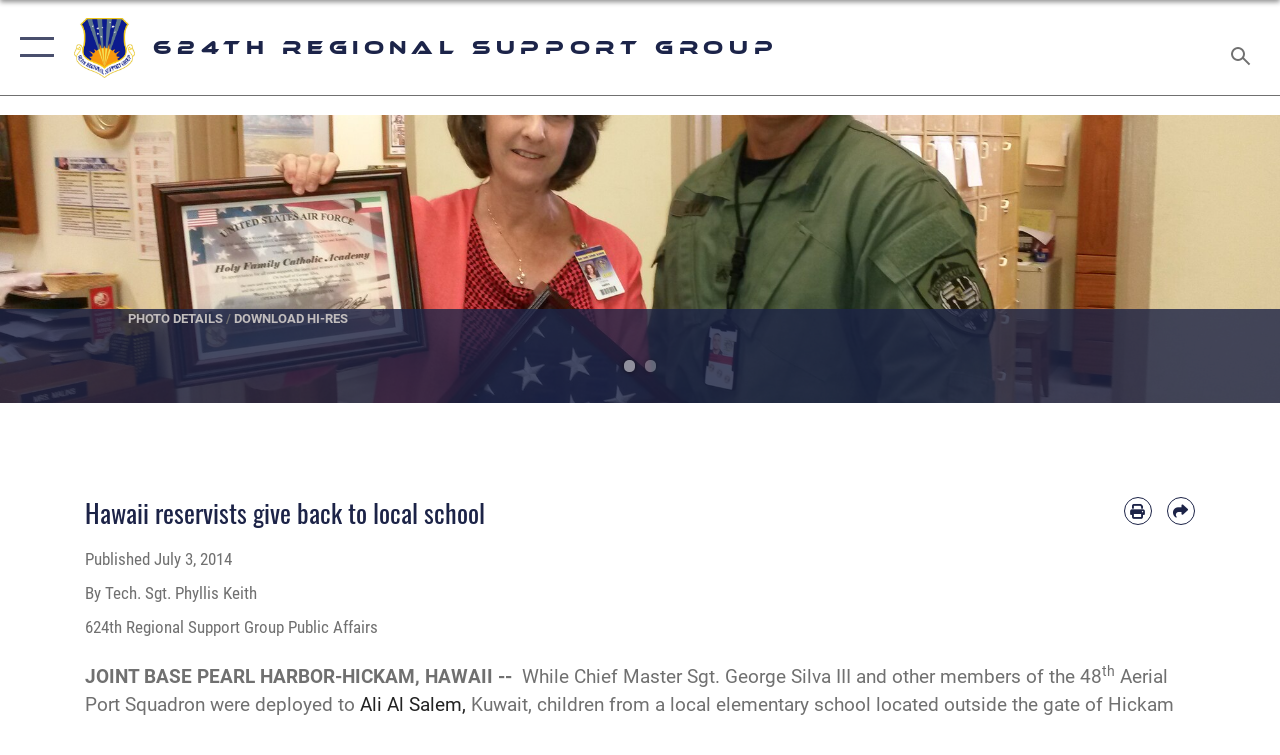

--- FILE ---
content_type: text/html; charset=utf-8
request_url: https://www.624rsg.afrc.af.mil/News/News-Stories/Article-Display/Article/678856/hawaii-reservists-give-back-to-local-school/
body_size: 22989
content:
<!DOCTYPE html>
<html  lang="en-US">
<head id="Head"><meta content="text/html; charset=UTF-8" http-equiv="Content-Type" />
<meta name="REVISIT-AFTER" content="1 DAYS" />
<meta name="RATING" content="GENERAL" />
<meta name="RESOURCE-TYPE" content="DOCUMENT" />
<meta content="text/javascript" http-equiv="Content-Script-Type" />
<meta content="text/css" http-equiv="Content-Style-Type" />
<title>
	Hawaii reservists give back to local school > 624th Regional Support Group > Article Display
</title><meta id="MetaDescription" name="description" content="  While Chief Master Sgt. George Silva III and other members of the 48th Aerial Port Squadron were deployed to Ali Al Salem, Kuwait, children from a local elementary school located outside the gate of Hickam Field, Hawaii, sent care packages to them.      , " /><meta id="MetaKeywords" name="keywords" content="624th Regional Support Group, Air Force Reserve, 624th RSG,  624th RSG Headquarters and Force Support Flight (JBPH-H), 48th APS (JBPH-H), 44th APS (Andersen AFB), 624th CES, 624th Aerospace Medicine Flight, Pacific Warriors, Reserve Citizen Airmen, Make it Count,  624th RSG consists of the group staff, 624th Aeromedical Staging Squadron (ASTS), 624th Civil Engineer Squadron (CES), 48th Aerial Port Squadron (APS), 44th APS and 624th Aerospace Medicine Flight (AMDF)." /><meta id="MetaRobots" name="robots" content="INDEX, FOLLOW" /><link href="/Resources/Shared/stylesheets/dnndefault/7.0.0/default.css?cdv=2758" type="text/css" rel="stylesheet"/><link href="/DesktopModules/ArticleCSViewArticle/module.css?cdv=2758" type="text/css" rel="stylesheet"/><link href="/Desktopmodules/SharedLibrary/ValidatedPlugins/slick-carousel/slick/slick.css?cdv=2758" type="text/css" rel="stylesheet"/><link href="/Desktopmodules/SharedLibrary/Plugins/SocialIcons/css/fa-social-icons.css?cdv=2758" type="text/css" rel="stylesheet"/><link href="/Desktopmodules/SharedLibrary/Plugins/Skin/SkipNav/css/skipnav.css?cdv=2758" type="text/css" rel="stylesheet"/><link href="/Desktopmodules/SharedLibrary/Plugins/carouFredSel/base.css?cdv=2758" type="text/css" rel="stylesheet"/><link href="/Desktopmodules/SharedLibrary/Plugins/MediaElement4.2.9/mediaelementplayer.css?cdv=2758" type="text/css" rel="stylesheet"/><link href="/Desktopmodules/SharedLibrary/Plugins/ColorBox/colorbox.css?cdv=2758" type="text/css" rel="stylesheet"/><link href="/Desktopmodules/SharedLibrary/Plugins/slimbox/slimbox2.css?cdv=2758" type="text/css" rel="stylesheet"/><link href="/DesktopModules/SharedLibrary/Plugins/FancyBox/jquery.fancybox.min.css?cdv=2758" type="text/css" rel="stylesheet"/><link href="/desktopmodules/ArticleCS/styles/AirForce3/style.css?cdv=2758" type="text/css" rel="stylesheet"/><link href="/Desktopmodules/SharedLibrary/Plugins/bootstrap4/css/bootstrap.min.css?cdv=2758" type="text/css" rel="stylesheet"/><link href="/Desktopmodules/SharedLibrary/ValidatedPlugins/font-awesome6/css/all.min.css?cdv=2758" type="text/css" rel="stylesheet"/><link href="/Desktopmodules/SharedLibrary/ValidatedPlugins/font-awesome6/css/v4-shims.min.css?cdv=2758" type="text/css" rel="stylesheet"/><link href="/portals/_default/skins/AirForce3/Assets/css/theme.css?cdv=2758" type="text/css" rel="stylesheet"/><script src="/Resources/libraries/jQuery/03_07_01/jquery.js?cdv=2758" type="text/javascript"></script><script src="/Resources/libraries/jQuery-Migrate/03_04_01/jquery-migrate.js?cdv=2758" type="text/javascript"></script><script src="/Resources/libraries/jQuery-UI/01_13_03/jquery-ui.min.js?cdv=2758" type="text/javascript"></script><link rel='icon' href='/Portals/121/AFRCfavicon.ico?ver=FJO_lMyMG_oDHc3rPdQe-g%3d%3d' type='image/x-icon' /><meta name='host' content='DMA Public Web' /><meta name='contact' content='dma.WebSD@mail.mil' /><script  src="/Desktopmodules/SharedLibrary/Plugins/GoogleAnalytics/Universal-Federated-Analytics-8.7.js?agency=DOD&subagency=USAF&sitetopic=dma.web&dclink=true"  id="_fed_an_ua_tag" ></script><meta name='twitter:card' content='summary_large_image' /><meta name='twitter:title' content='Hawaii&#32;reservists&#32;give&#32;back&#32;to&#32;local&#32;school' /><meta name='twitter:description' content='&#32;&#32;While&#32;Chief&#32;Master&#32;Sgt.&#32;George&#32;Silva&#32;III&#32;and&#32;other&#32;members&#32;of&#32;the&#32;48th&#32;Aerial&#32;Port&#32;Squadron&#32;were&#32;deployed&#32;to&#32;Ali&#32;Al&#32;Salem,&#32;Kuwait,&#32;children&#32;from&#32;a&#32;local&#32;elementary&#32;school&#32;located&#32;outside&#32;the&#32;gate&#32;of' /><meta name='twitter:image' content='https://media.defense.gov/2014/Jul/03/2000834972/2000/2000/0/140604-F-ZZ999-002.JPG' /><meta name='twitter:site' content='@usairforce' /><meta name='twitter:creator' content='@usairforce' /><meta property='og:site_name' content='624th&#32;Regional&#32;Support&#32;Group' /><meta property='og:type' content='article' /><meta property='og:title' content='Hawaii&#32;reservists&#32;give&#32;back&#32;to&#32;local&#32;school' /><meta property='og:description' content='&#32;&#32;While&#32;Chief&#32;Master&#32;Sgt.&#32;George&#32;Silva&#32;III&#32;and&#32;other&#32;members&#32;of&#32;the&#32;48th&#32;Aerial&#32;Port&#32;Squadron&#32;were&#32;deployed&#32;to&#32;Ali&#32;Al&#32;Salem,&#32;Kuwait,&#32;children&#32;from&#32;a&#32;local&#32;elementary&#32;school&#32;located&#32;outside&#32;the&#32;gate&#32;of' /><meta property='og:image' content='https://media.defense.gov/2014/Jul/03/2000834972/2000/2000/0/140604-F-ZZ999-002.JPG' /><meta property='og:url' content='https://www.624rsg.afrc.af.mil/News/News-Stories/Article-Display/Article/678856/hawaii-reservists-give-back-to-local-school/' /><meta name="viewport" content="width=device-width,initial-scale=1" /></head>
<body id="Body">

    <form method="post" action="/News/News-Stories/Article-Display/Article/678856/hawaii-reservists-give-back-to-local-school/" id="Form" enctype="multipart/form-data">
<div class="aspNetHidden">
<input type="hidden" name="__EVENTTARGET" id="__EVENTTARGET" value="" />
<input type="hidden" name="__EVENTARGUMENT" id="__EVENTARGUMENT" value="" />
<input type="hidden" name="__VIEWSTATE" id="__VIEWSTATE" value="b6DfuyUB13/wPLgS2EG8d253IZB2QiRmn6VLbzY8urXnQlmGzzCioBeR5tUf7c8ITFMKYPKZATJe8VIxIFyxZ+m4Wny75xrh1SNOQmIuy9Euc9YrP/yRmdrTZ8jCbCzQAQgba+KynmXpkf9SKmxvbbbKv2MV5U8WC6ZUqq7hBwmYZYU6MYEPz27xicIGY9/RFPZFOz7FVh1TftqhaWvp/A6hLwne8TjvwVcZo3rSOfb70Mv2+LXiEpKFtaOrh7lVDgquZSj8c+VpH+weSm9ICCz4YS//N5sklHmES8mIrPGj8nO+AY7Gc/DbFcSs2Nh7nEgCh2p5lRBChD4DDQX+RwTpiI6ekHLDk8Ev33lHMrxirbRXXtyr9ZYmHBA/[base64]//spUREUTCwpiiAEu4F2+ENAy6mQfvTI08miKo106y61VXZY5WcC9M4/IkUrBGVRHn87V5l7t5CUjA4wjYsCKv6FCc0h+ETGNjuanVjhnIqW/XtB3GoG+ygHXYm2uZtYVD8aKcZDDTKuv6h89ne7xu72Vnicr8RYAT3+Dlck5Z1cIdfef1mRDKWjnSHWtwuph4zlS4xm6czOvuJem22ql9P2DyydnAVeZIvrioZ1uTvrQI3QX0ppsNQwIi4Y7KkTcUbsw3m+5YpaAKG4Xmws0y3IBkU59hej/NYynx7+bqi4ApBPo2hB9SavzK8+aGThfpNOC1YS6CWfKtY81IaqU3JuhvM9vsWP27rVn4az2/S4ivuIoUkgngjVFYhK+TCvp6PLqFNd+5Cp1Dy0/8DdBoWGZzDP43ouHc5xcgz181fI7Nj6++oimfSVue4eo26z3uskBcViLtfu/EE7ZKKxkpN5SL8vssHM8LEASEuZd0cHYZ5nQbMWTK8kqyt9U4fqObGvKogY26JEJTXRz3CxBftvSGZI4W40oUdWPZQLAtsH84hBzj9WErPftPkgDWHCyIMK+Izhst0rOR02LnIws9AhwRt5f9mXj0cn7nFtlLQG6MH0mfMSs2uczK1wOyS1Mw+WLTvZ3XRZzE3tLe/RoePQ7bFdzCEhIpWfoYVA4hAykp+O4sGdXfEvilS+DS4uUiHz/owZw1DQ20hqFJz5ThqbsTk9+gf4C1AUHcumbNBqGMY5I84+HaJFw7vdVdKtfNhAijFIfmzat4nHpYLv866Aj7Jehbp6gshDEb7kJbvVk8aFFRxsjhuiGeGmsOjZT0qkOO76mEiA3vnKQvxiIn/krhTq0/HOTbygOsP6k+we8euhbA20Ri5Vf8LSPJyCETafdfwN/5qV1K/CeAhJuG41FGtVv8ULD8O66O3srY4OSTUbyIiosIj708/3vgIzpyDlE8GR+sai1GFae0eDYNE1YD8zFiqDof8luiCfo8OF92rwhYrQ29fFaXqQ5/T473Z9mrpDibiT2ZTiU7TJpG/SzdLwZI7FtPDPiKXzwPDCKcGa/cVMGL6EP2CBMYDaKQ4kJnr5JXbyp1wiur30y5PXGp5tvOxFr8LfAYQCH3qijfoHe0ILnVtt5w/5clR2YZqTKks0WEcVKQsTZg87UUa0K/V6LWp5HoJVeXhYDn9DvB0nPDWNNDVjLcZ3XFHBqK+TPi3Ap3d1tYLd6gUnQjyLtdncYKHc1YrWQQuhMNZafMqSzlZ9pHEGRI8PffpnFoFCiUql9Eb685/Du0h6MewBWLNC0mngPWXaRTkjUc3KLbsAeMp7YKLt6KSHRNkcsZRRnlDoJ2kJ5Az8zkJ2UeJBduYmTXW8ChkOotnfza7GB8Od9H/5OJrKnaz2MR9JZqDFUyLuyzsABnEbrn+dnq6cIGvtp/[base64]/PiaXmZF/GUpIki2/BW5DzTudaeereTzrhNxaOHy39Nz5RgBZzf+332gJfdb9oG3lPJ1BZhZAbFX9GzU9fC9shjh9FSmgeY8Yh+tg9cubH/5h/[base64]/TpGg5Kk05Iq0R/HVp0Dx0FKQxzqEJ0s4r/RrDen/GGDmLuy+qn2cHfqaxfvz2HSaiifp86u6MceDEACBJ7WBRkhbJD7vVFWscwcjqcGe9PpF9KHI8M86Q2v/OdTGZlNxxMZItX7AWTis5e06ENFlerm8113dSVVM9byhIOfWLHVUJ/opcXhGhxQKViWgJNIDbzh5uJjCu+i73IeMFwxzJplokivJndKk+g9tfZdc/6emW0fzUwryqIS7RnZQBP+KJfnOuV/3vD1F5Kg/hxf9txRG+1EmUrvE8oo20OCNUq8cAFu2qLbheOBuVtDcVMIUDZgnbLnsyB6RQi8iWWtKqAadURj7T0C2ypLxp72JyDZqsmLwmXmTYU0Dtfhy7YRndISBFrW/Vz6iOrClP8woMfAvfo+f54UayHUdBMS9wy5wxmz6aNtvzh8xYoT9kcoaM2FHoSagalDWpepUwVsaWFFLhVJsqxXSSAAG9aNOV8yU8KgQM2vnxrHAwehzPEW5h9g89Hk0dNijcHHVZFhTKvhm9+6LPsLzgLgGHndqHpAIkEhWTe8dSJehCk/deLAibB/FTP7grcF9+fRmH2HWXJJNSewUl9lt2q/4H4QXTcjQtNWJ2FlYU1j39RqtYGuMQDXEetOmjw274xMZM8SpjtwXKjfmFbGevqPel5yEdtqXqiNcK2Zrb7IRq1BX1gWXuVYcadv+r/rN5wANCKpxNSDHWjfRGVhdgxkRwD3UcJ4xKWT2DAjhW+Nd5tYUbGvCvTbPdUZwyElg1Eyz/MYz84ZX6jo1gSOS2jlppVIei3p53RpSEvU8F2xvFNtuz/vgrozNb2wQXqj6RbhPD0CxMh85ebAGD5tXtyqgI46kC0ZYoIuzulabUgoGsHW7Gk/rWkZ0qrzaNOlPyaPGLqz8N2mqYLnLjTGmdXWCbTMeOHe+kEWXnGIE8aqlulll3OebvPoa+kcJCdOfeF9MQ+HkIXfoRMtOZEDNVpv89hsf8MWUxhw1AphGJJ8heEbCTt11wCNtc+voOmWtdk+MGTUva3j17RMjuW1n6ZnDuswX/r/EuX/rzRxiU0XLzGFXG7hD2WHcvU3lK1cZuoEl4NNv1/2UkPuLYTc7oBG9qS4K2kKTs9GqZgK4ipof8UUJSnf95aoW8tx8CIKAyV1hMU2f0uMyRJfr8ZcJaruiMsimj53cXbLQnGH9kz8Yex55Ng50LYSLC93s0Ut2y4/bW4/WOmKEep7gGYDgbi49xCS/1cq9a04CQk5M7mU/YB8J65oOjtyl/PnHW9vEvxfoopRCYgFROCvABQFnKc8fu4n1SkDBVeAuONHPXt4WXaY71C1ZgNUmP/NdoheBhvfFnBCBSJL+TWob3Xyh86kgRiXtKl20ZglyWZ8e9/5p9XYq8fLIG8eYX4bPDDFWXm/J7duR2ZMgj63YPMDsGE8cYBdMcjo/hH+M8CeDVyGcNJqBXYbBD304PRwY+XeZQYLwZgIrxz4sq83pIQ/oYUbBTvbKKUZTaBUUmSoVxTu8KBnP95yXNqpy9q8KS7Vw9Hk2v6BTDty7QhisquV5S8ULjshHT7Ldhc86h8ofxGfVQfkVlM4efykoymxuAftl1I8cUn1hgLzqftoxl28SGKBTfDAANgWA2cYx9h8dOJ0fMAUwGQgfivOKEDopkAm/z8ZkQOv7QnMG6FRKyzn0NIwohQH2wLZOj0+kPbzCax6l9sSQBjQam7huftjGV6TAyY9RXSWjQIP8EppnJ8h8HMWFxTwuSNt3WI8MtDh/XQsfHsxNmM6Wo8eODNr6BvKJ9ySzGzWlP1AUJYfzJdGBhl9JHBvX/4BNqi8Kys1p7jgZngF8UfjLjD2/uN+a+cUU33d2X+HUEYWqh5xBd6E5AYjIcnh3UX5tCWp8xXfruiYkhzcJG6c4UuAy2oMeNGbsMv7OCatX9ipLshnmkRl72IYiFJy47xbK/ymgf5FYw0PhC1xCHdbDc36o2jt66whQMU1gDJtf9UJG80MK9oaJ3F5b0g9aESlMD1leOlGh4KT4jBk6oHU/kfqGX6fhAF8vmn14J+VkCB6PmU/2wDfV/mg1m9f24I1FvwT88WOEwdvCu+L3IA/DqKto8Aa2RT03lKwEZ+7t/mu6tXcuc5Yw1ajpZ4J2ct1y6J5OAcGQy1K9zD9qR+BVI3bbl41JiJTWf+7hua2pAlStxvImSQ/fhS2tqdO3v+/vd4129LnvdRqqd5+Bo0GWMi4/7XVAYb8bOdMKzU0+sAigzPRqgTIY1gbzpzKtr8ou4hDYTWoU2hZ5EnoxI7Kd5JEJQlyFWw9etE/hon9krNZWDI5crfoeFrK2b9ouxH4q76MXYJra6u5Bcci0pn4MzaX+CAyKGlFtGgRnW" />
</div>

<script type="text/javascript">
//<![CDATA[
var theForm = document.forms['Form'];
if (!theForm) {
    theForm = document.Form;
}
function __doPostBack(eventTarget, eventArgument) {
    if (!theForm.onsubmit || (theForm.onsubmit() != false)) {
        theForm.__EVENTTARGET.value = eventTarget;
        theForm.__EVENTARGUMENT.value = eventArgument;
        theForm.submit();
    }
}
//]]>
</script>


<script src="/WebResource.axd?d=pynGkmcFUV2XJQRRndJGZjIM9Yjewq1-mws8Ro32keP8X8QjNrsd-BZU8GU1&amp;t=638901627720898773" type="text/javascript"></script>


<script src="/ScriptResource.axd?d=NJmAwtEo3Io1vb4WK6GRfLaB9HzJ78wO-BXW2z5SADyChLbcFRJIrjg4UGqAmOAcAQEMwPq2Q1DtzY0Aley45CRrSrD9ru7og3vimHBwMpdXoL-I7TRYXlfk3ueSFfDnfWckFQ2&amp;t=32e5dfca" type="text/javascript"></script>
<script src="/ScriptResource.axd?d=dwY9oWetJoKon4WKK8drPsOmDM7FQIzjJ7t_FTF3NlYWC4aOoW9LI8187a1lGlD3BtlPZewts3yoYk2hA7zAfU4s65dhTvXAC813Y8kBRmRkvC55RC1URouDa2uR_m3HGNPNmkEfZcbltnYq0&amp;t=32e5dfca" type="text/javascript"></script>
<div class="aspNetHidden">

	<input type="hidden" name="__VIEWSTATEGENERATOR" id="__VIEWSTATEGENERATOR" value="CA0B0334" />
	<input type="hidden" name="__VIEWSTATEENCRYPTED" id="__VIEWSTATEENCRYPTED" value="" />
	<input type="hidden" name="__EVENTVALIDATION" id="__EVENTVALIDATION" value="pez0aLzxYKqhAUjGN76yUXF5yLCdg+lSUXOrtJ3BAPn9PTVZdQRNM/hfJZKZR7CZs2O2ndq9vmNml3n3OedWtwlhJaKs172DQ8zNq7hT9CBATQsf" />
</div><script src="/Desktopmodules/SharedLibrary/Plugins/MediaElement4.2.9/mediaelement-and-player.js?cdv=2758" type="text/javascript"></script><script src="/Desktopmodules/SharedLibrary/ValidatedPlugins/slick-carousel/slick/slick.min.js?cdv=2758" type="text/javascript"></script><script src="/js/dnn.js?cdv=2758" type="text/javascript"></script><script src="/js/dnn.modalpopup.js?cdv=2758" type="text/javascript"></script><script src="/js/dnncore.js?cdv=2758" type="text/javascript"></script><script src="/Desktopmodules/SharedLibrary/Plugins/Mobile-Detect/mobile-detect.min.js?cdv=2758" type="text/javascript"></script><script src="/DesktopModules/ArticleCS/Resources/ArticleCS/js/ArticleCS.js?cdv=2758" type="text/javascript"></script><script src="/Desktopmodules/SharedLibrary/Plugins/carouFredSel/jquery.carouFredSel-6.2.1.js?cdv=2758" type="text/javascript"></script><script src="/Desktopmodules/SharedLibrary/Plugins/DVIDSAnalytics/DVIDSVideoAnalytics.min.js?cdv=2758" type="text/javascript"></script><script src="/Desktopmodules/SharedLibrary/Plugins/DVIDSAnalytics/analyticsParamsForDVIDSAnalyticsAPI.js?cdv=2758" type="text/javascript"></script><script src="/Desktopmodules/SharedLibrary/Plugins/TouchSwipe/jquery.touchSwipe.min.js?cdv=2758" type="text/javascript"></script><script src="/Desktopmodules/SharedLibrary/Plugins/ColorBox/jquery.colorbox.js?cdv=2758" type="text/javascript"></script><script src="/Desktopmodules/SharedLibrary/Plugins/slimbox/slimbox2.js?cdv=2758" type="text/javascript"></script><script src="/Desktopmodules/SharedLibrary/Plugins/BodyScrollLock/bodyScrollLock.js?cdv=2758" type="text/javascript"></script><script src="/DesktopModules/SharedLibrary/Plugins/FancyBox/jquery.fancybox.min.js?cdv=2758" type="text/javascript"></script><script src="/Desktopmodules/SharedLibrary/ValidatedPlugins/vue/vue.min.js?cdv=2758" type="text/javascript"></script><script src="/Desktopmodules/SharedLibrary/ValidatedPlugins/flexslider/jquery.flexslider.js?cdv=2758" type="text/javascript"></script><script src="/js/dnn.servicesframework.js?cdv=2758" type="text/javascript"></script><script src="/Desktopmodules/SharedLibrary/Plugins/Skin/js/common.js?cdv=2758" type="text/javascript"></script>
<script type="text/javascript">
//<![CDATA[
Sys.WebForms.PageRequestManager._initialize('ScriptManager', 'Form', ['tdnn$ctr71409$ViewArticle$UpdatePanel1','dnn_ctr71409_ViewArticle_UpdatePanel1'], [], [], 90, '');
//]]>
</script>

        
        
        

<script type="text/javascript">
$('#personaBar-iframe').load(function() {$('#personaBar-iframe').contents().find("head").append($("<style type='text/css'>.personabar .personabarLogo {}</style>")); });
</script>

<script type="text/javascript">

jQuery(document).ready(function() {
initializeSkin();
});

</script>

<script type="text/javascript">
var skinvars = {"SiteName":"624th Regional Support Group","SiteShortName":"624th Regional Support Group","SiteSubTitle":"","aid":"AFPW_624RSG","IsSecureConnection":true,"IsBackEnd":false,"DisableShrink":false,"IsAuthenticated":false,"SearchDomain":"search.usa.gov","SiteUrl":"https://www.624rsg.afrc.af.mil/","LastLogin":null,"IsLastLoginFail":false,"IncludePiwik":false,"PiwikSiteID":-1,"SocialLinks":{"Facebook":{"Url":"http://www.facebook.com/Usairforce","Window":"_blank","Relationship":"noopener"},"Twitter":{"Url":"http://twitter.com/usairforce","Window":"_blank","Relationship":"noopener"},"YouTube":{"Url":"http://www.youtube.com/afbluetube","Window":"_blank","Relationship":"noopener"},"Flickr":{"Url":"http://www.flickr.com/usairforce","Window":"_blank","Relationship":"noopener"},"Pintrest":{"Url":"https://www.pinterest.com/usairforce","Window":"_blank","Relationship":"noopener"},"Instagram":{"Url":"http://instagram.com/officialusairforce","Window":"_blank","Relationship":"noopener"},"Blog":{"Url":"http://airforcelive.dodlive.mil","Window":"_blank","Relationship":"noopener"},"RSS":{"Url":"http://www.af.mil/rss/","Window":"_blank","Relationship":"noopener"},"Podcast":{"Url":"","Window":"","Relationship":null},"Email":{"Url":"","Window":"","Relationship":null},"LinkedIn":{"Url":"","Window":"","Relationship":null},"Snapchat":{"Url":"","Window":"","Relationship":null}},"SiteLinks":null,"LogoffTimeout":3300000,"SiteAltLogoText":""};
</script>
<script type="application/ld+json">{"@context":"http://schema.org","@type":"Organization","logo":"https://www.624rsg.afrc.af.mil/Portals/121/624th Regional Support_Group emblem.jpg?ver=ItE1ptToAYhCs94upXJHBQ%3d%3d","name":"624th Regional Support Group","url":"https://www.624rsg.afrc.af.mil/","sameAs":["http://www.facebook.com/Usairforce","http://twitter.com/usairforce","http://instagram.com/officialusairforce","https://www.pinterest.com/usairforce","http://www.youtube.com/afbluetube"]}</script>

<div id="app" class="layout-main no-banner ">
    

<div id="skip-link-holder"><a id="skip-link" aria-label="Press enter to skip to main content" href="#skip-target">Skip to main content (Press Enter).</a></div>

<header id="header-main">
    <div id="header-main-inner">
        <nav id="nav-main" aria-label="Main navigation">
            <div type="button" class="nav-main-toggle" role="button" aria-label="Show or Hide Navigation"> 
		        <span class="nav-main-toggle-label">
				    <span class="nav-main-toggle-item nav-main-toggle-item-top">
					    <span class="nav-main-toggle-item-inner nav-main-toggle-item-inner-top"></span>
				    </span>
				    <span class="nav-main-toggle-item nav-main-toggle-item-bottom">
					    <span class="nav-main-toggle-item-inner nav-main-toggle-item-inner-bottom"></span>
				    </span>
			    </span>
		    </div>
            
            <div id="nav-main-inner">
                <div id="nav-main-header">
                    <div type="button" class="nav-main-toggle" role="button" aria-label="Show or Hide Navigation"> 
		                <span class="nav-main-toggle-label">
				            <span class="nav-main-toggle-item nav-main-toggle-item-top">
					            <span class="nav-main-toggle-item-inner nav-main-toggle-item-inner-top"></span>
				            </span>
				            <span class="nav-main-toggle-item nav-main-toggle-item-bottom">
					            <span class="nav-main-toggle-item-inner nav-main-toggle-item-inner-bottom"></span>
				            </span>
			            </span>
		            </div>
                    <svg class="svg-logo" width="80" height="70" xmlns="http://www.w3.org/2000/svg" viewBox="0 0 80 70">
                        <g>
                            <title>U.S. Air Force Logo</title>
                            <g transform="matrix(0.30864200474303516,0,0,0.30864200474303516,96.66049876374962,86.23049787780087) ">
                                <polygon points="-216.59274005889893,-115.45912504196167 -239.41073322296143,-98.88313627243042 -211.62673664093018,-78.69417142868042 -202.91378498077393,-105.51613187789917 " class="fill"/>
                                <polygon points="-207.52175617218018,-75.70814847946167 -184.70473957061768,-59.13417387008667 -161.90072345733643,-75.70814847946167 -184.70473957061768,-92.29115629196167 " class="fill"/>
                                <polygon points="-195.99575519561768,-126.93117094039917 -279.6467409133911,-187.7141375541687 -260.1197633743286,-147.0781512260437 -232.37673664093018,-126.93117094039917 " class="fill"/>
                                <polygon points="-187.24075031280518,-153.7301287651062 -304.11372089385986,-238.64913511276245 -284.5887575149536,-198.0051531791687 -194.19973468780518,-132.33217191696167 " class="fill"/>
                                <polygon points="-287.54475116729736,-271.9891619682312 -301.3247194290161,-243.31515073776245 -258.9787721633911,-212.55013608932495 " class="fill"/>
                                <polygon points="-166.50472736358643,-105.51613187789917 -157.78475666046143,-78.69417142868042 -130.01070880889893,-98.88313627243042 -152.83077716827393,-115.45912504196167 " class="fill"/>
                                <polygon points="-137.04073810577393,-126.93117094039917 -109.2976884841919,-147.0781512260437 -89.7787675857544,-187.7141375541687 -173.42074298858643,-126.93117094039917 " class="fill"/>
                                <polygon points="-182.17178058624268,-153.7301287651062 -175.22274494171143,-132.33217191696167 -84.8327226638794,-198.0051531791687 -65.3028154373169,-238.64913511276245 " class="fill"/>
                                <polygon points="-81.8727617263794,-271.9891619682312 -110.4467363357544,-212.55013608932495 -68.0937089920044,-243.31515073776245 " class="fill"/>
                                <path d="m-197.38074,-111.46014c0,-6.997 5.676,-12.677 12.682,-12.677c6.99,0 12.677,5.68 12.677,12.677c0,7.005 -5.687,12.68 -12.677,12.68c-7.006,-0.001 -12.682,-5.675 -12.682,-12.68z" class="fill"/>
                            </g>
                        </g>
                    </svg>
                </div>
                <div id="nav-main-search">
                    <div id="dnn_Header_MobileSearch" class="search-input-wrap">
	
                        <input id="search-input" aria-label="Search" type="search" autocomplete="off" name="header-search" placeholder="SEARCH" value="">
                    
</div>
                </div>
                <div id="nav-main-menu">
                    <ul id="nav-main-menu-top-ul">
	
    <li class="parent ">
    
        <a href="javascript:void(0)" aria-expanded="false">Media</a>
    
        <ul>
        
    <li class="parent ">
    
        <a href="https://www.624rsg.afrc.af.mil/Media/Photos/" target="" aria-expanded="false">Photos</a>
    
        <ul>
        
    <li class="">
    
        <a href="https://www.624rsg.afrc.af.mil/Media/Photos/Shared-Media-Manager/" target="" >Shared Media Manager</a>
    
    </li>

        </ul>
    
    </li>

    <li class="">
    
        <a href="https://www.624rsg.afrc.af.mil/Media/Art/" target="" >Art</a>
    
    </li>

    <li class="">
    
        <a href="https://www.624rsg.afrc.af.mil/Media/Video/" target="" >Video</a>
    
    </li>

        </ul>
    
    </li>

    <li class="parent ">
    
        <a href="javascript:void(0)" aria-expanded="false">News</a>
    
        <ul>
        
    <li class="">
    
        <a href="https://www.624rsg.afrc.af.mil/News/News-Stories/" target="" >News Stories</a>
    
    </li>

    <li class="">
    
        <a href="https://www.624rsg.afrc.af.mil/News/Commentaries/" target="" >Commentaries</a>
    
    </li>

    <li class="">
    
        <a href="https://www.624rsg.afrc.af.mil/News/Features/" target="" >Features</a>
    
    </li>

        </ul>
    
    </li>

    <li class="parent ">
    
        <a href="javascript:void(0)" aria-expanded="false">About Us</a>
    
        <ul>
        
    <li class="">
    
        <a href="https://www.624rsg.afrc.af.mil/About-Us/Biographies/" target="" >Biographies</a>
    
    </li>

    <li class="">
    
        <a href="https://www.624rsg.afrc.af.mil/About-Us/Fact-Sheets/" target="" >Fact Sheets</a>
    
    </li>

    <li class="">
    
        <a href="https://www.624rsg.afrc.af.mil/Units/624RSG/" target="" >Mission, Vision, Motto</a>
    
    </li>

        </ul>
    
    </li>

    <li class="">
    
        <a href="https://www.624rsg.afrc.af.mil/Units/" target="" >Units</a>
    
    </li>

    <li class="">
    
        <a href="https://www.624rsg.afrc.af.mil/Contact-Us/" target="" >Contact Us</a>
    
    </li>

    <li class="">
    
        <a href="https://www.624rsg.afrc.af.mil/Sexual-Misconduct-Disciplinary-Actions/" target="" >Sexual Misconduct Disciplinary Actions</a>
    
    </li>

</ul>


                </div>
                <div id="nav-main-footer">
                    <ul class=""><li class=""><a href="https://www.facebook.com/624RegionalSupportGroup" target="_blank" rel="noopener noreferrer" aria-label="Facebook icon opens in a new window" title="Facebook icon"><span class="social-icon fab fa-facebook-square social-link-583"></span></a></li><li class=""><a href="https://www.instagram.com/624thregionalsupportgroup/" target="_blank" rel="noopener noreferrer" aria-label="Instagram icon opens in a new window" title="Instagram icon"><span class="social-icon fab fa-instagram social-link-4177"></span></a></li></ul>
                </div>
            </div>
            <div id="nav-main-open-overlay"></div>
        </nav>

        <div id="logo-main">
            <a href="https://www.624rsg.afrc.af.mil/">
             
                <img src="/Portals/121/624th Regional Support_Group emblem.jpg?ver=ItE1ptToAYhCs94upXJHBQ%3d%3d" alt="624th Regional Support Group" title="624th Regional Support Group" /> 
               
                <span class="site-title">624th Regional Support Group</span>
                
            </a>
        </div>

        <nav id="nav-secondary" aria-label="Search navigation">
            <div id="nav-secondary-inner">
                
                <div id="dnn_Header_DesktopSearch">
	
                    <input type="checkbox" class="hidden-input" id="header-main-search-state" aria-label="Search" tabindex="-1" aria-hidden="true">
                    <div id="main-search-open-overlay"></div>
                    <div id="header-main-search">
                      <div class="search-input-wrap">
                        <input id="header-main-search-input" aria-label="Search" class="global-search" minlength="1" tabindex="-1" type="search" autocomplete="off" placeholder="Search topics, names, categories..." value="">
                        <label class="header-main-search-toggle-label" for="header-main-search-state" tabindex="0" aria-label="Search toggle"></label>
                      </div>
                    </div>
                
</div>
            </div>
        </nav>
    </div>

</header>
<div id="header-main-spacer"></div>

<p><a name="skip-target"></a></p>
    <!--/* //NOSONAR */--><div id="dnn_HeaderPaneTop" class="DNNEmptyPane"></div>
<div id="dnn_HeaderPaneMid" class="DNNEmptyPane"></div>
<div id="dnn_HeaderPaneBottom" class="DNNEmptyPane"></div>
    
    <main class="content ">
        <!--/* //NOSONAR */--><div id="dnn_ContentPane" class="DNNEmptyPane"></div>
<div class="container container-wide">
    <div class="row">
        <div id="dnn_CenterPaneWide_Top" class="col-md DNNEmptyPane"></div>
    </div>
</div>
<div id="dnn_FullBleedPane1"><div class="DnnModule DnnModule-ArticleCSViewArticle DnnModule-71409"><a name="71409"></a>

<div class="theme-container">
    <div id="dnn_ctr71409_ContentPane"><!-- Start_Module_71409 --><div id="dnn_ctr71409_ModuleContent" class="DNNModuleContent ModArticleCSViewArticleC">
	<div id="dnn_ctr71409_ViewArticle_UpdatePanel1" class="article-view">
		
        

<!--iswiptemplate:not-->


<div class="row no-gutters">
    <div class=" col-sm-12 touch-col-12">
        

<div id="gallery-carousel-outer" class="focal-point-wrap media-inline loading">
    <ul class="slides">
        


        <li class="slide">
            <figure class="h-blur-reveal feature article-detail-gallery">
                <picture class="fixed-aspect">
                    <img 
                         class="poster"
                         src="https://media.defense.gov/2014/Jul/03/2000834972/2000/2000/0/140604-F-ZZ999-002.JPG"
                         alt="Chief Master Sgt. George Silva III, right, aerial port operations superintendent with the 48th Aerial Port Squadron, 624th Regional Support Group, Joint Base Pearl Harbor-Hickam, Hawaii, poses for a photo with the principal of a local elementary school, left, June 4, 2014. Silva brought gifts to the school upon return from deployment in appreciation for the care packages the students sent to him and his troops in the desert. (Courtesy photo/Master Sgt. Peter Rieta)" />

                    

                    
                </picture>
                <a data-width="1200"
                   data-height="675"
                   href="https://media.defense.gov/2014/Jul/03/2000834972/1200/1200/0/140604-F-ZZ999-002.JPG"
                   data-fancybox
                   data-imagecount="1"
                   class="fancybox-item">

                    
                    <figcaption class="wip-fb-caption">
                        
                        
                        <h1>Port dawgs give back to local school</h1>
                        
                        
                        <p>Chief Master Sgt. George Silva III, right, aerial port operations superintendent with the 48th Aerial Port Squadron, 624th Regional Support Group, Joint Base Pearl Harbor-Hickam, Hawaii, poses for a photo with the principal of a local elementary school, left, June 4, 2014. Silva brought gifts to the school upon return from deployment in appreciation for the care packages the students sent to him and his troops in the desert. (Courtesy photo/Master Sgt. Peter Rieta)</p>
                        
                    </figcaption>
                    
                </a>
                
                <div class="actions">
                    <div class="container">
                        <a href="https://www.624rsg.afrc.af.mil/Media/Photos/igphoto/2000834972/" title="Port dawgs give back to local school" target="_blank" rel="noopener" class="action-frame article-link detail-url">
                            <span>Photo Details</span>
                        </a> /
                        <a href="https://media.defense.gov/2014/Jul/03/2000834972/-1/-1/0/140604-F-ZZ999-002.JPG" title="Port dawgs give back to local school" target="_blank" rel="noopener" class="action-frame article-link download-url">
                            <span>Download Hi-Res</span>
                        </a>
                    </div>
                </div>
                
                
                
            </figure>
        </li>
        


        <li class="slide">
            <figure class="h-blur-reveal feature article-detail-gallery">
                <picture class="fixed-aspect">
                    <img 
                         class="poster"
                         src="https://media.defense.gov/2014/Jul/03/2000834928/2000/2000/0/140604-F-ZZ999-004.JPG"
                         alt="Pictured is an assortment of sports equipment the 48th Aerial Port Squadron, Joint Base Pearl Harbor-Hickam, Hawaii, to a local elementary school in appreciation for the care packages the students donated to the unit while they were deployed to Ali Al Saleem, Kuwait for six months.(Courtesy photo/Master Sgt. Peter Rieta)" />

                    

                    
                </picture>
                <a data-width="1200"
                   data-height="675"
                   href="https://media.defense.gov/2014/Jul/03/2000834928/1200/1200/0/140604-F-ZZ999-004.JPG"
                   data-fancybox
                   data-imagecount="1"
                   class="fancybox-item">

                    
                    <figcaption class="wip-fb-caption">
                        
                        
                        <h1>Port dawgs give back to local school</h1>
                        
                        
                        <p>Pictured is an assortment of sports equipment the 48th Aerial Port Squadron, Joint Base Pearl Harbor-Hickam, Hawaii, to a local elementary school in appreciation for the care packages the students donated to the unit while they were deployed to Ali Al Saleem, Kuwait for six months.(Courtesy photo/Master Sgt. Peter Rieta)</p>
                        
                    </figcaption>
                    
                </a>
                
                <div class="actions">
                    <div class="container">
                        <a href="https://www.624rsg.afrc.af.mil/Media/Photos/igphoto/2000834928/" title="Port dawgs give back to local school" target="_blank" rel="noopener" class="action-frame article-link detail-url">
                            <span>Photo Details</span>
                        </a> /
                        <a href="https://media.defense.gov/2014/Jul/03/2000834928/-1/-1/0/140604-F-ZZ999-004.JPG" title="Port dawgs give back to local school" target="_blank" rel="noopener" class="action-frame article-link download-url">
                            <span>Download Hi-Res</span>
                        </a>
                    </div>
                </div>
                
                
                
            </figure>
        </li>
        


    </ul>
    <ol class="manual-controls"></ol>
</div>

<div class="container touch-d-block mobile-description" id="mobile-description">
    <p></p>
</div>



<!-- Flexslider Javascript -->

<script type="text/javascript">
    $(function () {
        const topRotatorslideCount = $('#gallery-carousel-outer .slide').length;
        const controlsSelector = "#gallery-carousel-outer .manual-controls"
        let $controls = $(controlsSelector);
        let $slider = $("#gallery-carousel-outer");
        if (topRotatorslideCount > 1) {
            const animationLoop = window.navigator.userAgent.match(/(MSIE|Trident)/) ? false : true;
            $slider.flexslider({
                animation: "slide",
                pauseOnHover: false,
                directionNav: true,
                controlNav: false,
                slideshow: true,
                animationLoop: animationLoop,
                manualControls: controlsSelector,
                after: function (slider) {
                    updateManualControls(slider);
                    updateMobileDescription(slider);
                },
                start: function (slider) {
                    $('#gallery-carousel-outer').removeClass("loading");
                    updateMobileDescription(slider);
                }
            });
            initManualControls(topRotatorslideCount, 8, $slider, $controls);

            $(".slide.clone").find('.yt-player').attr('id', 'none');
        } else {
            $('.flex-direction-nav').hide();
            $('#gallery-carousel-outer').removeClass("loading");
            if (!isMobile()) {
                $('#gallery-carousel-outer .actions').css('padding-bottom', '30px');
            }
        }
    });

    function isMobile() {
        var isMobile = false; //initiate as false
        // device detection
        if (/(android|bb\d+|meego).+mobile|avantgo|bada\/|blackberry|blazer|compal|elaine|fennec|hiptop|iemobile|ip(hone|od)|ipad|iris|kindle|Android|Silk|lge |maemo|midp|mmp|netfront|opera m(ob|in)i|palm( os)?|phone|p(ixi|re)\/|plucker|pocket|psp|series(4|6)0|symbian|treo|up\.(browser|link)|vodafone|wap|windows (ce|phone)|xda|xiino/i.test(navigator.userAgent)
            || /1207|6310|6590|3gso|4thp|50[1-6]i|770s|802s|a wa|abac|ac(er|oo|s\-)|ai(ko|rn)|al(av|ca|co)|amoi|an(ex|ny|yw)|aptu|ar(ch|go)|as(te|us)|attw|au(di|\-m|r |s )|avan|be(ck|ll|nq)|bi(lb|rd)|bl(ac|az)|br(e|v)w|bumb|bw\-(n|u)|c55\/|capi|ccwa|cdm\-|cell|chtm|cldc|cmd\-|co(mp|nd)|craw|da(it|ll|ng)|dbte|dc\-s|devi|dica|dmob|do(c|p)o|ds(12|\-d)|el(49|ai)|em(l2|ul)|er(ic|k0)|esl8|ez([4-7]0|os|wa|ze)|fetc|fly(\-|_)|g1 u|g560|gene|gf\-5|g\-mo|go(\.w|od)|gr(ad|un)|haie|hcit|hd\-(m|p|t)|hei\-|hi(pt|ta)|hp( i|ip)|hs\-c|ht(c(\-| |_|a|g|p|s|t)|tp)|hu(aw|tc)|i\-(20|go|ma)|i230|iac( |\-|\/)|ibro|idea|ig01|ikom|im1k|inno|ipaq|iris|ja(t|v)a|jbro|jemu|jigs|kddi|keji|kgt( |\/)|klon|kpt |kwc\-|kyo(c|k)|le(no|xi)|lg( g|\/(k|l|u)|50|54|\-[a-w])|libw|lynx|m1\-w|m3ga|m50\/|ma(te|ui|xo)|mc(01|21|ca)|m\-cr|me(rc|ri)|mi(o8|oa|ts)|mmef|mo(01|02|bi|de|do|t(\-| |o|v)|zz)|mt(50|p1|v )|mwbp|mywa|n10[0-2]|n20[2-3]|n30(0|2)|n50(0|2|5)|n7(0(0|1)|10)|ne((c|m)\-|on|tf|wf|wg|wt)|nok(6|i)|nzph|o2im|op(ti|wv)|oran|owg1|p800|pan(a|d|t)|pdxg|pg(13|\-([1-8]|c))|phil|pire|pl(ay|uc)|pn\-2|po(ck|rt|se)|prox|psio|pt\-g|qa\-a|qc(07|12|21|32|60|\-[2-7]|i\-)|qtek|r380|r600|raks|rim9|ro(ve|zo)|s55\/|sa(ge|ma|mm|ms|ny|va)|sc(01|h\-|oo|p\-)|sdk\/|se(c(\-|0|1)|47|mc|nd|ri)|sgh\-|shar|sie(\-|m)|sk\-0|sl(45|id)|sm(al|ar|b3|it|t5)|so(ft|ny)|sp(01|h\-|v\-|v )|sy(01|mb)|t2(18|50)|t6(00|10|18)|ta(gt|lk)|tcl\-|tdg\-|tel(i|m)|tim\-|t\-mo|to(pl|sh)|ts(70|m\-|m3|m5)|tx\-9|up(\.b|g1|si)|utst|v400|v750|veri|vi(rg|te)|vk(40|5[0-3]|\-v)|vm40|voda|vulc|vx(52|53|60|61|70|80|81|83|85|98)|w3c(\-| )|webc|whit|wi(g |nc|nw)|wmlb|wonu|x700|yas\-|your|zeto|zte\-/i.test(navigator.userAgent.substr(0, 4))) {
            isMobile = true;
        }

        return isMobile;
    }
    /**
     * Creates the manual controls and adds them to the controls container (an <ol>)
     *
     * @param slideAmount {int} The amount of slides you have
     * @param maxSlidesForDots {int} Max number of slides before the manual controls turn from dots to numbers
     * @param slider {jQeuryObject} The slider you want the contorls to be used for
     * @param controls {jQeuryObject} The controls container you want to add the controls to
     */
    function initManualControls(slideAmount, maxSlidesForDots, slider, controls) {
        if (slideAmount < maxSlidesForDots) {
            // Create dots
            for (let i = 0; i < slideAmount; i++) {
                let $dotContainer = $('<li>');
                let $dot = $('<a>', { "class": i })
                    .html(i)
                    .on("click", function () {
                        slider.flexslider(i);
                        controls.find('.flex-active').removeClass('flex-active');
                        $(this).addClass('flex-active');
                    });
                $dotContainer.append($dot);
                if (i == 0) {
                    $dot.addClass("flex-active");
                }
                controls.append($dotContainer);
            }
        } else {
            // Create numbers (1/X)
            let $span = $("<span>");
            $span.append($("<span>", { "class": "slide-number" }).html("1"));
            $span.append("/");
            $span.append($("<span>").html(slideAmount));
            controls.append($span);
        }
    }

    /**
     * Updates the active dot or the number for the manual controls
     *
     * @param slider {jQueryObject} The slider that the callback function will give you in the FlexSlider options
     */
    function updateManualControls(slider) {
        const currentSlide = slider.currentSlide;
        if ($('span.slide-number').length) {
            $('span.slide-number').html(currentSlide + 1);
        } else {
            $('.manual-controls li a').removeClass('flex-active');
            $('.manual-controls li').eq(currentSlide).children("a").addClass('flex-active');
        }
    }

    function updateMobileDescription(slider) {
        $('#mobile-description p').html(slider.find('.flex-active-slide figcaption p').html());
    }

    /* youtube background code */
    const script678856 = document.createElement('script');
    script678856.src = "https://www.youtube.com/iframe_api";
    const firstScriptTag678856 = document.getElementsByTagName('script')[0];
    firstScriptTag678856.parentNode.insertBefore(script678856, firstScriptTag678856);

    function initYoutubeBackground678856(){
        $('#gallery-carousel-outer').find('.yt-video-background').each(function () {
            var $this = $(this);
            const bgVideoID = $this.attr('data-video');
            var bgVideoHeight = 720; //these will be overwritten from actual video data
            var bgVideoWidth = 1280;
            const ytPlayerID = $this.find('.yt-player').attr('id');
            const playerOptions = {
                autoplay: 1,
                mute: 1,
                autohide: 1,
                modestbranding: 1,
                rel: 0,
                showinfo: 0,
                controls: 0,
                disablekb: 1,
                enablejsapi: 1,
                iv_load_policy: 3,
                loop: 1,
                playlist: bgVideoID,
            };

            let ytPlayer = new YT.Player(ytPlayerID, {
                width: '1280', //will get overwritten
                height: '720',
                videoId: bgVideoID,
                playerVars: playerOptions,
                events: {
                    'onReady': onPlayerReady,
                    'onStateChange': onPlayerStateChange
                }
            });
            function onPlayerReady(event) {
                event.target.playVideo();
                setTimeout(function () {
                    $this.closest('picture').find('img').fadeOut();
                }, 3000);
                const videoDuration = event.target.getDuration();
                bgVideoHeight = ytPlayer.playerInfo.videoEmbedCode.match(/height\=\"([0-9]*)\"*/)[0].replace(/"/g, '').replace(/height=/, '') || bgVideoHeight;
                bgVideoWidth = ytPlayer.playerInfo.videoEmbedCode.match(/width\=\"([0-9]*)\"*/)[0].replace(/"/g, '').replace(/width=/, '') || bgVideoWidth;
                setInterval(function () {
                    const videoCurrentTime = event.target.getCurrentTime();
                    const timeDifference = videoDuration - videoCurrentTime;

                    if (2 > timeDifference > 0) {
                        event.target.seekTo(0);
                        return;
                    }
                }, 1000);
            }

            function onPlayerStateChange(event) {
                if (ytPlayer && ytPlayer.getPlayerState && event.data == ytPlayer.getPlayerState()) {
                    sizeTheIframe($this);
                }
            }

            function sizeTheIframe($ele) {
                var $video = $ele.find('iframe');
                var epsilon = Number.EPSILON || 0; //ie11
                var videoAspect = Math.round((bgVideoWidth / bgVideoHeight + epsilon) * 100) / 100;
                var parentWidth = $ele.outerWidth();
                var parentHeight = $ele.outerHeight();
                var parentAspect = Math.round((parentWidth / parentHeight + epsilon) * 100) / 100;
                var newHeight, newWidth;

                if (parentAspect > videoAspect) { //parent is wider
                    newWidth = parentWidth;
                    newHeight = newWidth / videoAspect;
                } else {
                    newHeight = parentHeight;
                    newWidth = newHeight * videoAspect;
                }
                //Define the new dimensions and centrally align the iframe
                $video.css({
                    "width": newWidth + "px",
                    "height": newHeight + "px",
                    "left": "50%",
                    "margin-left": "-" + newWidth / 2 + "px",
                    "top": "50%",
                    "margin-top": "-" + newHeight / 2 + "px"
                });
            }

            sizeTheIframe($this);
            $(window).resize(function () {
                sizeTheIframe($this);
            });

        }); //each
    }


    var oldCallback678856 = typeof (onYouTubeIframeAPIReady) === "function" ? onYouTubeIframeAPIReady.bind({}) : null;
    var onYouTubeIframeAPIReady = function () {
        $(document).ready(function () {
            if (typeof (oldCallback678856) === "function") oldCallback678856();
        initYoutubeBackground678856();
    });
    }


    /* end youtube background code */
</script>

<script>


    $(document).ready(function () {
        let isDesktopInit = false;
        let detailSize = "full";
        let displayhgt = "95vh";

        let $this = $('#gallery-carousel-outer').find('[data-fancybox]').fancybox($.extend(true, {}, $.fancybox.defaults, {
            buttons: ['share'],
            caption: function (instance, item) {
                var caption = '';

                if (item.type === 'image') {
                    if (isMobile()) {
                        caption += '<div class="fancy-detail-link">' +
                            '<div class="base-caption-info">' +
                            '<div>' +
                            $(this).find('figcaption').html() +
                            getDetailsURL($(this).parent()) +
                            getDownloadURL($(this).parent()) +
                            showFBShare() +
                            '</div>' +
                            '</div>' +
                            '<div class="fancy-photo-detail-link"><div><i class="fas fa-chevron-up" style="margin-right: 3px;"></i></div><div>SHOW PHOTO DETAILS</div></div></div> ';
                    }
                    else {
                        caption += $(this).find('figcaption').html() +
                            getDetailsURL($(this).parent()) +
                            getDownloadURL($(this).parent()) +
                            showFBShare();
                    }
                } else {
                    if (isMobile()) {
                        caption += '<div class="fancy-detail-link">' +
                            '<div class="base-caption-info">' +
                            '<div>' +
                            '<h1>' + $(this).find('figcaption h1').html() + '</h1>' +
                            '<p>' + $(this).find('figcaption p').html() + '</p>' +
                            getDetailsURL($(this).parent()) +
                            getDownloadURL($(this).parent()) +
                            showFBShare() +
                            '</div>' +
                            '</div>' +
                            '<div class="fancy-photo-detail-link"><div><i class="fas fa-chevron-up" style="margin-right: 3px;"></i></div><div>SHOW PHOTO DETAILS</div></div></div> ';
                    }
                    else {
                        caption += '<h1>' + $(this).find('figcaption h1').html() + '</h1>' +
                            '<p>' + $(this).find('figcaption p').html() + '</p>' +
                            getDetailsURL($(this).parent()) +
                            getDownloadURL($(this).parent()) +
                            showFBShare();
                    }
                }

                return caption;
            },
            afterLoad: function (instance, current) {
                //initial desktop view
                $(".fancybox-caption__body").addClass("a2a_kit").addClass("a2a_default_style");
                if (isMobile())
                    $(".fancybox-caption__body").addClass("mobile");
            },
            afterShow: function (instance, current) {
                var $currentSlide = $(".fancybox-slide.fancybox-slide--current").parent().parent();

                if (isMobile())
                    $currentSlide.find(".fancy-detail-link").on("touchstart", function () { captionToggle(); });
            },
            afterClose: function () {

            }
        }));

        let debounceTimer;

        $(window).on("resize", function (event) {

            if (isMobile())
                return;

            if ($(".af3-caption-body").length > 0 && $(".af3-caption-body").css("height") != undefined) {
                event.stopImmediatePropagation();
                $(".fancybox-caption__body").removeClass("half");
                isDesktopInit = false;
                captionToggle();

                debounceTimer = setTimeout(function () {
                    clearTimeout(debounceTimer);
                    debounceTimer = null;

                    recalculateImageSize();

                }, 1000);
            }
        });

        function recalculateImageSize() {
            // Fancy box miscalculates because of race conditions with new layout
            var origImgWth = $(".fancybox-image").prop("naturalWidth");
            var origImgHgt = $(".fancybox-image").prop("naturalHeight");
            var winWth = $(window).innerWidth();
            var winHgt = $(window).innerHeight()
            var ratio = Math.min(winWth / origImgWth,
                winHgt / origImgHgt);
            var newImgWth = (origImgWth * ratio);
            var newImgHgt = (origImgHgt * ratio);
            var dstTop = Math.floor((winHgt - newImgHgt)) / 2;
            var dstLeft = Math.floor((winWth - newImgWth)) / 2;

            $(".fancybox-content").removeAttr("style");

            $(".fancybox-content").css("width", newImgWth + "px");
            $(".fancybox-content").css("height", newImgHgt + "px");
            $(".fancybox-content").css("transform",
                "translate(" + dstLeft + "px, " + dstTop + "px)");
        }

        function captionToggle() {

            if ($(".fancybox-caption__body").hasClass("af3-caption-body")) {
                $(".af3-caption-body").stop(true, false).animate({ height: "0vh" }, 800, function () {
                    // Animation complete.
                    closeDetails();
                });
                $(".fancy-photo-detail-link").html($(".fancy-photo-detail-link").html().replace("CLOSE", "SHOW"));
            }
            else {
                $(".fancybox-caption__body").addClass("af3-caption-body");
                $(".af3-caption-body").addClass(detailSize);
                $(".af3-caption-body").animate({ height: displayhgt }, 800);
                $(".fancybox-caption").addClass("af3-caption-bg");
                $(".base-caption-info").addClass("full-height");
                $(".fancy-photo-detail-link").addClass("photo-detail-gradient");
                $(".fancybox-button").css("display", "none");
                $(".fancy-photo-detail-link").html($(".fancy-photo-detail-link").html().replace("SHOW", "CLOSE"));
                $(".fancybox-caption__body").prepend(prependClosing());
                $(".closing-box, .closingx").on("touchstart", function () { captionToggle(); });
            }
        }

        function getDetailsURL(fbObj) {

            return '<a href="' +
                fbObj.find(".actions .details").attr("href") +
                '"><i class="fas fa-info-circle" style="margin-right: 5px;"></i>DETAILS</a>';
        }

        function getDownloadURL(fbObj) {
            return '<a href="' +
                fbObj.find(".actions .download-url").attr("href") +
                '"><i class="far fa-arrow-alt-circle-down style="margin-right: 5px;"></i>DOWNLOAD</a>';
        }

        function showFBShare() {
            return '<a class="share-link a2a-dd" onclick="$(\'.fancybox-button--share\').click()" ><i class="fas fa-share-alt" style="margin-right: 5px;"></i>SHARE</a>';
        }

        function closeDetails() {
            $(".af3-caption-body").removeClass(detailSize);
            $(".fancybox-caption__body").removeClass("af3-caption-body");
            $(".fancybox-caption").removeClass("af3-caption-bg");
            $(".base-caption-info").removeClass("full-height");
            $(".fancy-photo-detail-link").removeClass("photo-detail-gradient");
            $(".fancybox-button").css("display", "block");

            if (detailSize === "half") {
                detailSize = "full";
                displayhgt = "90vh";
                $(".fancybox-caption").removeClass("desktop-init");
            }
        }

        function prependClosing() {
            return '<div class="closing-box"><div class="closingx"><i class="fas fa-times"></i></div></div>'
        }
    });


</script>



    </div>
    
</div>

<div class="container container-mid">
    <article class="adetail article-detail article-detail-default" itemscope itemtype="http://schema.org/NewsArticle">
        <header>
            <h1>Hawaii reservists give back to local school</h1>
            <div class="article-detail-share">
                <a href='https://www.624rsg.afrc.af.mil/DesktopModules/ArticleCS/Print.aspx?PortalId=121&ModuleId=71409&Article=678856' target="_blank" rel="noopener" aria-label="Print article">
                    <i class="fas fa-print"></i>
                </a>
                <a href="mailto:?Subject=Hawaii reservists give back to local school%20-%20624th Regional Support Group&body=Here%20is%20an%20article%20I%20think%20you%20will%20find%20interesting:%20https://www.624rsg.afrc.af.mil/News/News-Stories/Article-Display/Article/678856/hawaii-reservists-give-back-to-local-school/" aria-label="Share by email">
                    <i class="fas fa-share"></i>
                </a>
            </div>
        </header>
        <section class="article-detail-content">
            <div class="meta">
                <ul>
                    <li>Published <time pubdate datetime="July 3, 2014">July 3, 2014</time></li>
                    
                    <li>
                        By Tech. Sgt. Phyllis Keith 
                        
                    </li>
                    
                    
                    <li>624th Regional Support Group Public Affairs</li>
                    
                </ul>
            </div>
            <strong class="article-detail-dateline">JOINT BASE PEARL HARBOR-HICKAM, HAWAII -- &nbsp;</strong><font face="Times New Roman" size="3">  </font>
<p class="MsoPlainText" style="margin: 0in 0in 0pt;"><span style="font-family: "Times New Roman","serif"; font-size: 12pt;">While Chief Master Sgt. George Silva III and other members of the 48<sup>th</sup> Aerial Port Squadron were deployed to </span><span class="st"><span lang="EN" style="color: rgb(34, 34, 34); font-family: "Times New Roman","serif"; font-size: 12pt; mso-ansi-language: EN;">Ali Al Salem, </span></span><span style="font-family: "Times New Roman","serif"; font-size: 12pt;">Kuwait, children from a local elementary school located outside the gate of Hickam Field, Hawaii, sent care packages to them.<o:p></o:p></span> <font face="Times New Roman" size="3">  </font>
<p class="MsoPlainText" style="margin: 0in 0in 0pt;"><span style="font-family: "Times New Roman","serif"; font-size: 12pt;"><o:p> </o:p></span> <font face="Times New Roman" size="3">  </font>
<p class="MsoPlainText" style="margin: 0in 0in 0pt;"><span style="font-family: "Times New Roman","serif"; font-size: 12pt;">The packages included much needed and appreciated toiletry items such as soap, toothpaste and deodorant--more than enough for the 30-plus Hawaii-based air transportation specialists known as "port dawgs," as well as other airmen on station.<o:p></o:p></span> <font face="Times New Roman" size="3">  </font>
<p class="MsoPlainText" style="margin: 0in 0in 0pt;"><span style="font-family: "Times New Roman","serif"; font-size: 12pt;"><o:p> </o:p></span> <font face="Times New Roman" size="3">  </font>
<p class="MsoPlainText" style="margin: 0in 0in 0pt;"><span style="font-family: "Times New Roman","serif"; font-size: 12pt;">On June 4, 2014, after Silva returned from his 6-month deployment, he made a special trip to the school, Holy Family Catholic Academy, and presented the principal, Christina Malins, a flag that had flown over Iraq. <o:p></o:p></span> <font face="Times New Roman" size="3">  </font>
<p class="MsoPlainText" style="margin: 0in 0in 0pt;"><span style="font-family: "Times New Roman","serif"; font-size: 12pt;"><o:p> </o:p></span> <font face="Times New Roman" size="3">  </font>
<p class="MsoPlainText" style="margin: 0in 0in 0pt;"><span style="font-family: "Times New Roman","serif"; font-size: 12pt;">As part of his job as an air transportation superintendent, Silva flew into Iraq on missions with the 737th Expeditionary Airlift Squadron, a C-130E Hercules airlift squadron that had reactivated Sept. 11, as part of the war on terrorism. The commander of the 737<sup>th</sup> EAS, Lt. Col. John Trovalo, signed a certificate of appreciation for the school that Silva also presented to Malins. <o:p></o:p></span> <font face="Times New Roman" size="3">  </font>
<p class="MsoPlainText" style="margin: 0in 0in 0pt;"><span style="font-family: "Times New Roman","serif"; font-size: 12pt;"><o:p> </o:p></span> <font face="Times New Roman" size="3">  </font>
<p class="MsoPlainText" style="margin: 0in 0in 0pt;"><span style="font-family: "Times New Roman","serif"; font-size: 12pt;">As a special treat, on behalf of the 48th APS, Silva donated an assortment of sports equipment to the school--kickballs, basketballs, and footballs.<o:p></o:p></span> <font face="Times New Roman" size="3">  </font>
<p class="MsoPlainText" style="margin: 0in 0in 0pt;"><span style="font-family: "Times New Roman","serif"; font-size: 12pt;"><o:p> </o:p></span> <font face="Times New Roman" size="3">  </font>
<p class="MsoPlainText" style="margin: 0in 0in 0pt;"><span style="font-family: "Times New Roman","serif"; font-size: 12pt;">Silva said it meant a lot to the troops to be acknowledged by the local "ohana" or community when they were so far away from the islands that the reservists call home. He said the school had sent care packages to the unit back in 2010, and the port dawgs wanted to give something back and let the kids know their support of his squadron did not go unnoticed.<o:p></o:p></span> <font face="Times New Roman" size="3">  </font>
<p class="MsoPlainText" style="margin: 0in 0in 0pt;"><span style="font-family: "Times New Roman","serif"; font-size: 12pt;"><o:p> </o:p></span> <font face="Times New Roman" size="3">  </font>
<p class="MsoPlainText" style="margin: 0in 0in 0pt;"><span style="font-family: "Times New Roman","serif"; font-size: 12pt;">The 48<sup>th</sup> APS is part of the 624<sup>th</sup> Regional Support Group, the largest Air Force Reserve unit in the Pacific, with squadrons located on the islands of Oahu and Guam. </span><span style="font-family: "Times New Roman","serif"; font-size: 12pt;">For information on how you can join the 624<sup>th</sup> RSG located at Joint Base Pearl Harbor-Hickam, Hawaii, </span><font size="3"><span style="color: black; font-family: "Times New Roman","serif";">call 800-257-1212, or go to </span><span style="color: black; font-family: "Times New Roman","serif"; font-size: 9pt;"><a href="http://www.afreserve.com/"><b><span style="color: blue; font-size: 12pt; mso-bidi-font-family: "Times New Roman"; mso-ascii-font-family: "Times New Roman"; mso-hansi-font-family: "Times New Roman";"><font face="Arial">www.afreserve.com</font></span></b></a></span><span style="color: black; font-family: "Times New Roman","serif";">.</span><span style="font-family: "Times New Roman","serif"; font-size: 12pt;"><o:p></o:p></span></font>
<p class="MsoPlainText" style="margin: 0in 0in 0pt;"><font face="Times New Roman" size="3">    </font>
<p class="MsoNormal" style="margin: 0in 0in 0pt;"><o:p><font face="Times New Roman" size="3"> </font></o:p> <font face="Times New Roman" size="3">  </font>
            
        </section>
        
    </article>
</div>









    
	</div>




<script type="text/javascript">

    var displayNextPrevNav = false
    var loggedIn = false;
    var articleId = 678856;
    var moduleId = 71409;
    var mejPlayer;

    $(function () {
        if (!window.delayInitMediaElementJs)
            initMediaElementJs();
    });

    function initMediaElementJs() {
        mejPlayer = $(".article-view video").not(".noplayer").mediaelementplayer({
            pluginPath: "/desktopmodules/SharedLibrary/Plugins/MediaElement4.2.9/",
            videoWidth: '100%',
            videoHeight: '100%',
            success: function (mediaElement, domObject)
            {
                var aDefaultOverlay = jQuery(mediaElement).parents('.media-inline-video, .video-control').find('.defaultVideoOverlay.a-video-button');
                var aHoverOverlay = jQuery(mediaElement).parents('.media-inline-video, .video-control').find('.hoverVideoOverlay.a-video-button');
                var playing = false;
                $("#" + mediaElement.id).parents('.media-inline-video, .video-control').find('.mejs__controls').hide();
                if (typeof GalleryResize === "function")
                    GalleryResize();
                mediaElement.addEventListener('play',
                    function (e) {
                        playing = true;
                        jQuery(".gallery").trigger("pause", false, false);
                        $("#" + e.detail.target.id).parents('.media-inline-video, .video-control').find('.mejs__controls').show();                       
                        $("#" + e.detail.target.id).parents('.media-inline-video, .video-control').find('.duration').hide();
                        if (aDefaultOverlay.length) {
                            aDefaultOverlay.hide();
                            aHoverOverlay.hide();
                        }
                        //place play trigger for DVIDS Analytics
                    }, false);
                mediaElement.addEventListener('pause',
                    function (e) {
                        playing = false;
                        if (aDefaultOverlay.length) {
                            aDefaultOverlay.removeAttr("style");
                            aHoverOverlay.removeAttr("style");
                        }
                    }, false);
                mediaElement.addEventListener('ended',
                    function (e) {
                        playing = false;
                    }, false);

                if (aDefaultOverlay.length) {
                    aDefaultOverlay.click(function () {
                        if (!playing) {
                            mediaElement.play();
                            playing = true;
                        }
                    });
                    aHoverOverlay.click(function () {
                        if (!playing) {
                            mediaElement.play();
                            playing = true;
                        }
                    });
                }
            },
            features: ["playpause", "progress", "current", "duration", "tracks", "volume", "fullscreen"]
        });

        if (displayNextPrevNav) {
            DisplayNextPreviousNav(moduleId, articleId, loggedIn);
        }
    }

    $(window).load(function () {
        if (displayNextPrevNav) {
            var winWidth = $(document).width();
            if (winWidth > 1024) {
                $('#footerExtender').css('height', '0px');
                $('.article-navbtn .headline').addClass('contentPubDate');
            }
            else {
                $('#footerExtender').css('height', $('.article-navbtn .headline').html().length > 0 ? $('.bottomNavContainer').height() + 'px' : '0px');
                $('.article-navbtn .headline').removeClass('contentPubDate');
            }
        }
    });


    $(window).resize(function () {
        if (displayNextPrevNav) {
            var winWidth = $(document).width();

            if (winWidth < 1024) {
                $('#footerExtender').css('height', $('.article-navbtn .headline').html().length > 0 ? $('.bottomNavContainer').height() + 'px' : '0px');
                $('.article-navbtn .headline').removeClass('contentPubDate');
            }
            else {
                $('#footerExtender').css('height', '0px');
                $('.article-navbtn .headline').addClass('contentPubDate');
            }
        }

    });

</script>


</div><!-- End_Module_71409 --></div>
</div></div></div>
<div class="container">
    <div id="dnn_CarouselPane" class="DNNEmptyPane"></div>
</div>
<div class="container">
    <div class="row">
        <div id="dnn_CenterPane_Top" class="col-md DNNEmptyPane"></div>
    </div>
    <div class="row">
        <div id="dnn_CenterPane_Half1" class="col-md-6 DNNEmptyPane"></div>
        <div id="dnn_CenterPane_Half2" class="col-md-6 DNNEmptyPane"></div>
    </div>
</div>

<div class="container">
    <div class="row">
        <div class="col-md-9">
            <div id="dnn_ContentPaneLeft" class="DNNEmptyPane"></div>
            <div class="row">
                <div id="dnn_ContentPaneLeftSplitLeft" class="col-md-6 DNNEmptyPane"></div>
                <div id="dnn_ContentPaneLeftSplitRight" class="col-md-6 DNNEmptyPane"></div>
            </div>
            <div id="dnn_ContentPaneLeft2" class="DNNEmptyPane"></div>
            <div class="row">
                <div id="dnn_ContentPaneLeftThird1" class="col-md-4 DNNEmptyPane"></div>
                <div id="dnn_ContentPaneLeftThird2" class="col-md-4 DNNEmptyPane"></div>
                <div id="dnn_ContentPaneLeftThird3" class="col-md-4 DNNEmptyPane"></div>
            </div>
            <div id="dnn_ContentPaneLeft3" class="DNNEmptyPane"></div>
        </div>
        <div id="dnn_RightPane" class="col-md-3 DNNEmptyPane"></div>
    </div>
    <div class="row">
        <div id="dnn_EvenLeft" class="col-md-4 DNNEmptyPane"></div>
        <div id="dnn_EvenMiddle" class="col-md-4 DNNEmptyPane"></div>
        <div id="dnn_EvenRight" class="col-md-4 DNNEmptyPane"></div>
    </div>
    <div class="row">
        <div id="dnn_SmallSideLeft" class="col-md-3 DNNEmptyPane"></div>
        <div id="dnn_SmallSideMiddle" class="col-md-6 DNNEmptyPane"></div>
        <div id="dnn_SmallSideRight" class="col-md-3 DNNEmptyPane"></div>
    </div>
    <div class="row">
        <div id="dnn_QuadFirst" class="col-md-3 DNNEmptyPane"></div>
        <div id="dnn_QuadSecond" class="col-md-3 DNNEmptyPane"></div>
        <div id="dnn_QuadThird" class="col-md-3 DNNEmptyPane"></div>
        <div id="dnn_QuadFourth" class="col-md-3 DNNEmptyPane"></div>
    </div>
    <div class="row">
        <div id="dnn_HalfLeft" class="col-md-6 DNNEmptyPane"></div>
        <div id="dnn_HalfRight" class="col-md-6 DNNEmptyPane"></div>
    </div>
    <div class="row">
        <div id="dnn_LeftPane" class="col-md-3 DNNEmptyPane"></div>
        <div class="col-md-9">
            <div id="dnn_ContentPaneRight" class="DNNEmptyPane"></div>
            <div class="row">
                <div id="dnn_ContentPaneRightSplitLeft" class="col-md-6 DNNEmptyPane"></div>
                <div id="dnn_ContentPaneRightSplitRight" class="col-md-6 DNNEmptyPane"></div>
            </div>
            <div id="dnn_ContentPaneRight2" class="DNNEmptyPane"></div>
        </div>
    </div>
</div>
<div id="dnn_FullBleedPane2" class="DNNEmptyPane"></div>
<div class="container">
    <div class="row">
        <div id="dnn_CenterPane_Mid" class="col-md DNNEmptyPane"></div>
    </div>
    <div class="row">
        <div id="dnn_CenterPane_Third1" class="col-md-4 DNNEmptyPane"></div>
        <div id="dnn_CenterPane_Third2" class="col-md-4 DNNEmptyPane"></div>
        <div id="dnn_CenterPane_Third3" class="col-md-4 DNNEmptyPane"></div>
    </div>
    <div class="row">
        <div id="dnn_CenterPane_OneThird1" class="col-md-4 DNNEmptyPane"></div>
        <div id="dnn_CenterPane_TwoThirds1" class="col-md-8 DNNEmptyPane"></div>
    </div>
    <div class="row">
        <div id="dnn_CenterPane_TwoThirds2" class="col-md-8 DNNEmptyPane"></div>
        <div id="dnn_CenterPane_OneThird2" class="col-md-4 DNNEmptyPane"></div>
    </div>
    <div class="row">
        <div id="dnn_CenterPane_OneThirdTabletSplit" class="col-lg-4 col-md-6 DNNEmptyPane"></div>
        <div id="dnn_CenterPane_TwoThirdsTabletSplit" class="col-lg-8 col-md-6 DNNEmptyPane"></div>
    </div>
    <div class="row">
        <div id="dnn_CenterPane_TwoThirdsTabletSplit2" class="col-lg-8 col-md-6 DNNEmptyPane"></div>
        <div id="dnn_CenterPane_OneThirdTabletSplit2" class="col-lg-4 col-md-6 DNNEmptyPane"></div>
    </div>
</div>
<div class="columns-outer">
    <div class="columns-inner">
        <div class="container container-wide columns">
        <div class="row">
            <div id="dnn_ContentPaneGreyLeftColumnsLeft" class="col-md column-left DNNEmptyPane"></div>
            <div id="dnn_ContentPaneGreyLeftColumnsRight" class="col-md column-right DNNEmptyPane"></div>
        </div>
    </div>
    </div>
</div>
<div id="dnn_FullBleedPane3" class="DNNEmptyPane"></div>
<div class="columns-outer-right">
    <div class="columns-inner-right">
        <div class="container container-wide columns grey-right-column">
            <div class="row">
                <div id="dnn_ContentPaneGreyRightColumnsLeft" class="col-md gray-column-twothirds DNNEmptyPane"></div>
                <div id="dnn_ColumnPaneGreyRightColumnsRight" class="col-md gray-column-third DNNEmptyPane"></div>
            </div>
        </div>
    </div>
</div>
<div class="container">
    <div class="row">
        <div id="dnn_CenterPane_Mid2" class="col-md DNNEmptyPane"></div>
    </div>
    <div class="row">
        <div id="dnn_CenterPane_FixedThird1" class="col-md-4 DNNEmptyPane"></div>
        <div id="dnn_CenterPane_FixedThird2" class="col-md-4 DNNEmptyPane"></div>
        <div id="dnn_CenterPane_FixedThird3" class="col-md-4 DNNEmptyPane"></div>
    </div>
</div>
<div id="dnn_FullBleedPane4" class="DNNEmptyPane"></div>
<div class="container">
    <div class="row">
        <div id="dnn_CenterPane_Fourth1" class="col-md-3 DNNEmptyPane"></div>
        <div id="dnn_CenterPane_Fourth2" class="col-md-3 DNNEmptyPane"></div>
        <div id="dnn_CenterPane_Fourth3" class="col-md-3 DNNEmptyPane"></div>
        <div id="dnn_CenterPane_Fourth4" class="col-md-3 DNNEmptyPane"></div>
    </div>
    <div class="row">
        <div id="dnn_CenterPane_FixedHalf1" class="col-md-6 DNNEmptyPane"></div>
        <div id="dnn_CenterPane_FixedHalf2" class="col-md-6 DNNEmptyPane"></div>
    </div>
</div>
<div id="dnn_FullBleedPane5" class="DNNEmptyPane"></div>
<div class="container container-wide">
    <div class="row">
        <div id="dnn_CenterPane_FixedFourth1" class="col-md-3 DNNEmptyPane"></div>
        <div id="dnn_CenterPane_FixedFourth2" class="col-md-3 DNNEmptyPane"></div>
        <div id="dnn_CenterPane_FixedFourth3" class="col-md-3 DNNEmptyPane"></div>
        <div id="dnn_CenterPane_FixedFourth4" class="col-md-3 DNNEmptyPane"></div>
    </div>
</div>
<div id="dnn_FullBleedPane6" class="DNNEmptyPane"></div>
<div class="container container-wide">
    <div class="row">
        <div id="dnn_BottomPane" class="col-md  DNNEmptyPane"></div>
    </div>
</div>
<div id="dnn_FullBleedPane7" class="DNNEmptyPane"></div>
<div class="container container-wide">
    <div class="row">
        <div id="dnn_CenterPaneWide_Bottom" class="col-md DNNEmptyPane"></div>
    </div>
</div>



    </main>

    <div id="dnn_BottomPaneFull" class="DNNEmptyPane"></div>

    <!--/* //NOSONAR */-->
<footer id="footer-main">
    <div id="footer-main-inner">
        <input class="hidden-input" type="checkbox" id="footer-links1-state" tabindex="-1" aria-hidden="true"/>
        <nav class="footer-links1" aria-label="Quick links">
            
<h1><label for='footer-links1-state'>Quick Links</label></h1>
<ul class=""><li class=""><a href="/ContactUs.aspx"><span class="text text-link-1520">Contact Us</span></a></li><li class=""><a href="https://www.af.mil/Equal-Opportunity/" target="_blank" rel="noopener noreferrer" aria-label="Link to equal opportunity resources opens in a new window"><span class="text text-link-2215">Equal Opportunity</span></a></li><li class=""><a href="https://www.compliance.af.mil/" target="_blank" rel="noopener noreferrer" aria-label="Link to FOIA, Privacy Act, and Section 508 accessibility information opens in a new window"><span class="text text-link-1397">FOIA | Privacy | Section 508</span></a></li><li class=""><a href="https://www.defense.gov//Resources/DOD-Information-Quality-Guidelines/" target="_blank" rel="noopener noreferrer" aria-label="Link to DOD information quality guidelines opens in a new window"><span class="text text-link-1052">Information Quality</span></a></li><li class=""><a href="https://www.afinspectorgeneral.af.mil/" target="_blank" rel="noopener noreferrer" aria-label="Link to the Air Force Inspector General website opens in a new window"><span class="text text-link-932">Inspector General</span></a></li><li class=""><a href="https://legalassistance.law.af.mil/AMJAMS/PublicDocket/docket.html" target="_blank" rel="noopener noreferrer" aria-label="Link to JAG court-martial docket opens in a new window"><span class="text text-link-4424">JAG Court-Martial Docket</span></a></li><li class=""><a href="https://www.af.mil/Disclaimer/" target="_blank" rel="noopener noreferrer" aria-label="Information about our website links opens in a new window"><span class="text text-link-2335">Link Disclaimer</span></a></li><li class=""><a href="https://www.af.mil/Equal-Opportunity/AS/" target="_blank" rel="noopener noreferrer" aria-label="Link to Air Force No FEAR Act resources opens in a new window"><span class="text text-link-1866">No FEAR Act</span></a></li><li class=""><a href="https://open.defense.gov/" target="_blank" rel="noopener noreferrer" aria-label="Link to the DOD Open Government website opens in a new window"><span class="text text-link-1746">Open Government</span></a></li><li class=""><a href="https://www.osi.af.mil/Submit-a-Tip/" target="_blank" rel="noopener noreferrer" aria-label="Link to submit a tip to the Office of Special Investigations opens in a new window"><span class="text text-link-3172">OSI Tip Line</span></a></li><li class=""><a href="https://www.esd.whs.mil/DD/plainlanguage/" target="_blank" rel="noopener noreferrer" aria-label="Link to the DOD Plain Language website opens in a new window"><span class="text text-link-2665">Plain Language</span></a></li><li class=""><a href="/Questions" target="_blank" rel="noopener noreferrer" aria-label="Link to our FAQs opens in a new window"><span class="text text-link-1290">Questions</span></a></li><li class=""><a href="https://www.resilience.af.mil/" target="_blank" rel="noopener noreferrer" aria-label="Link to Air Force resilience resources opens in a new window"><span class="text text-link-2095">Resilience</span></a></li><li class=""><a href="/RSS" target="_blank" rel="noopener noreferrer" aria-label="Link to our RSS feeds opens in a new window"><span class="text text-link-1988">RSS</span></a></li><li class=""><a href="/Map"><span class="text text-link-826">Site Map</span></a></li><li class=""><a href="https://www.veteranscrisisline.net/" target="_blank" rel="noopener noreferrer" aria-label="Link to the Veterans Crisis Line opens in a new window"><span class="text text-link-4138">Veterans Crisis Line</span></a></li></ul>
        </nav>
        <input class="hidden-input" type="checkbox" id="footer-links2-state" tabindex="-1" aria-hidden="true"/>
        <nav class="footer-links2" aria-label="Careers links">
            
<h1><label for='footer-links2-state'>Careers</label></h1>
<ul class=""><li class=""><a href="https://www.airforce.com/" target="_blank" rel="noopener noreferrer" aria-label="Link to www.airforce.com opens in a new window"><span class="text text-link-3893">Join the Air Force</span></a></li><li class=""><a href="https://www.airforce.com/careers/pay-and-benefits" target="_blank" rel="noopener noreferrer" aria-label="Link to Air Force benefits opens in a new window"><span class="text text-link-3894">Air Force Benefits</span></a></li><li class=""><a href="https://www.af.mil/About-Us/Careers/" target="_blank" rel="noopener noreferrer" aria-label="Link to Air Force careers opens in a new window"><span class="text text-link-3892">Air Force Careers</span></a></li><li class=""><a href="https://www.afrc.af.mil/" target="_blank" rel="noopener noreferrer" aria-label="Link to the Air Force Reserve opens in a new window"><span class="text text-link-3897">Air Force Reserve</span></a></li><li class=""><a href="https://www.ang.af.mil/" target="_blank" rel="noopener noreferrer" aria-label="Link to the Air National Guard opens in a new window"><span class="text text-link-3896">Air National Guard</span></a></li><li class=""><a href="https://afciviliancareers.com/" target="_blank" rel="noopener noreferrer" aria-label="Link to Air Force civilian career options opens in a new window"><span class="text text-link-3895">Civilian Service</span></a></li></ul>
        </nav>
        <div class="subscribe">
            <h1 class="no-mobile">Connect</h1>
            <label  class="no-mobile">
                Get Social with Us         
            </label>
            <div class="social">
                <ul class=""><li class=""><a href="https://www.facebook.com/624RegionalSupportGroup" target="_blank" rel="noopener noreferrer" aria-label="Facebook icon opens in a new window" title="Facebook icon"><span class="social-icon fab fa-facebook-square social-link-583"></span></a></li><li class=""><a href="https://www.instagram.com/624thregionalsupportgroup/" target="_blank" rel="noopener noreferrer" aria-label="Instagram icon opens in a new window" title="Instagram icon"><span class="social-icon fab fa-instagram social-link-4177"></span></a></li></ul>
            </div>
            <div class="subscribe-logo-wrap">
                <svg class="svg-logo" width="80" height="70" xmlns="http://www.w3.org/2000/svg" >
                    <g>
                        <title>U.S. Air Force Logo</title>
                        <g transform="matrix(0.30864200474303516,0,0,0.30864200474303516,96.66049876374962,86.23049787780087) ">
                            <polygon points="-216.59274005889893,-115.45912504196167 -239.41073322296143,-98.88313627243042 -211.62673664093018,-78.69417142868042 -202.91378498077393,-105.51613187789917 " class="fill"/>
                            <polygon points="-207.52175617218018,-75.70814847946167 -184.70473957061768,-59.13417387008667 -161.90072345733643,-75.70814847946167 -184.70473957061768,-92.29115629196167 " class="fill"/>
                            <polygon points="-195.99575519561768,-126.93117094039917 -279.6467409133911,-187.7141375541687 -260.1197633743286,-147.0781512260437 -232.37673664093018,-126.93117094039917 " class="fill"/>
                            <polygon points="-187.24075031280518,-153.7301287651062 -304.11372089385986,-238.64913511276245 -284.5887575149536,-198.0051531791687 -194.19973468780518,-132.33217191696167 " class="fill"/>
                            <polygon points="-287.54475116729736,-271.9891619682312 -301.3247194290161,-243.31515073776245 -258.9787721633911,-212.55013608932495 " class="fill"/>
                            <polygon points="-166.50472736358643,-105.51613187789917 -157.78475666046143,-78.69417142868042 -130.01070880889893,-98.88313627243042 -152.83077716827393,-115.45912504196167 " class="fill"/>
                            <polygon points="-137.04073810577393,-126.93117094039917 -109.2976884841919,-147.0781512260437 -89.7787675857544,-187.7141375541687 -173.42074298858643,-126.93117094039917 " class="fill"/>
                            <polygon points="-182.17178058624268,-153.7301287651062 -175.22274494171143,-132.33217191696167 -84.8327226638794,-198.0051531791687 -65.3028154373169,-238.64913511276245 " class="fill"/>
                            <polygon points="-81.8727617263794,-271.9891619682312 -110.4467363357544,-212.55013608932495 -68.0937089920044,-243.31515073776245 " class="fill"/>
                            <path d="m-197.38074,-111.46014c0,-6.997 5.676,-12.677 12.682,-12.677c6.99,0 12.677,5.68 12.677,12.677c0,7.005 -5.687,12.68 -12.677,12.68c-7.006,-0.001 -12.682,-5.675 -12.682,-12.68z" class="fill"/>
                        </g>
                    </g>
                </svg>
                <span>Official United States Air Force Website</span>
            </div>
        </div>
    </div>
    <div class="dma-footer">
        <a target="_blank" rel="noreferrer noopener" href="https://www.web.dma.mil/">Hosted by Defense Media Activity - WEB.mil</a>
    </div>  
</footer>


</div>

        <input name="ScrollTop" type="hidden" id="ScrollTop" />
        <input name="__dnnVariable" type="hidden" id="__dnnVariable" autocomplete="off" value="`{`__scdoff`:`1`,`sf_siteRoot`:`/`,`sf_tabId`:`8055`}" />
        <script src="/portals/_default/skins/AirForce3/Assets/js/theme.build.js?cdv=2758" type="text/javascript"></script><script src="/Desktopmodules/SharedLibrary/Plugins/bootstrap4/js/bootstrap.bundle.min.js?cdv=2758" type="text/javascript"></script><script src="/DesktopModules/SharedLibrary/ValidatedPlugins/dompurify//purify.min.js?cdv=2758" type="text/javascript"></script>
    

<script type="text/javascript">
//<![CDATA[
//]]>
</script>
</form>
    <!--CDF(Javascript|/js/dnncore.js?cdv=2758|DnnBodyProvider|100)--><!--CDF(Javascript|/js/dnn.modalpopup.js?cdv=2758|DnnBodyProvider|50)--><!--CDF(Css|/Resources/Shared/stylesheets/dnndefault/7.0.0/default.css?cdv=2758|DnnPageHeaderProvider|5)--><!--CDF(Css|/DesktopModules/ArticleCSViewArticle/module.css?cdv=2758|DnnPageHeaderProvider|10)--><!--CDF(Css|/DesktopModules/ArticleCSViewArticle/module.css?cdv=2758|DnnPageHeaderProvider|10)--><!--CDF(Javascript|/Desktopmodules/SharedLibrary/Plugins/Skin/js/common.js?cdv=2758|DnnBodyProvider|101)--><!--CDF(Javascript|/Desktopmodules/SharedLibrary/Plugins/Mobile-Detect/mobile-detect.min.js?cdv=2758|DnnBodyProvider|100)--><!--CDF(Css|/Desktopmodules/SharedLibrary/Plugins/SocialIcons/css/fa-social-icons.css?cdv=2758|DnnPageHeaderProvider|100)--><!--CDF(Css|/Desktopmodules/SharedLibrary/Plugins/Skin/SkipNav/css/skipnav.css?cdv=2758|DnnPageHeaderProvider|100)--><!--CDF(Javascript|/DesktopModules/ArticleCS/Resources/ArticleCS/js/ArticleCS.js?cdv=2758|DnnBodyProvider|100)--><!--CDF(Javascript|/Desktopmodules/SharedLibrary/Plugins/carouFredSel/jquery.carouFredSel-6.2.1.js?cdv=2758|DnnBodyProvider|100)--><!--CDF(Css|/Desktopmodules/SharedLibrary/Plugins/carouFredSel/base.css?cdv=2758|DnnPageHeaderProvider|100)--><!--CDF(Javascript|/Desktopmodules/SharedLibrary/Plugins/MediaElement4.2.9/mediaelement-and-player.js?cdv=2758|DnnBodyProvider|10)--><!--CDF(Css|/Desktopmodules/SharedLibrary/Plugins/MediaElement4.2.9/mediaelementplayer.css?cdv=2758|DnnPageHeaderProvider|100)--><!--CDF(Javascript|/Desktopmodules/SharedLibrary/Plugins/DVIDSAnalytics/DVIDSVideoAnalytics.min.js?cdv=2758|DnnBodyProvider|100)--><!--CDF(Javascript|/Desktopmodules/SharedLibrary/Plugins/DVIDSAnalytics/analyticsParamsForDVIDSAnalyticsAPI.js?cdv=2758|DnnBodyProvider|100)--><!--CDF(Javascript|/Desktopmodules/SharedLibrary/Plugins/TouchSwipe/jquery.touchSwipe.min.js?cdv=2758|DnnBodyProvider|100)--><!--CDF(Css|/Desktopmodules/SharedLibrary/Plugins/ColorBox/colorbox.css?cdv=2758|DnnPageHeaderProvider|100)--><!--CDF(Javascript|/Desktopmodules/SharedLibrary/Plugins/ColorBox/jquery.colorbox.js?cdv=2758|DnnBodyProvider|100)--><!--CDF(Css|/Desktopmodules/SharedLibrary/Plugins/slimbox/slimbox2.css?cdv=2758|DnnPageHeaderProvider|100)--><!--CDF(Javascript|/Desktopmodules/SharedLibrary/Plugins/slimbox/slimbox2.js?cdv=2758|DnnBodyProvider|100)--><!--CDF(Javascript|/Desktopmodules/SharedLibrary/Plugins/BodyScrollLock/bodyScrollLock.js?cdv=2758|DnnBodyProvider|100)--><!--CDF(Javascript|/Desktopmodules/SharedLibrary/ValidatedPlugins/slick-carousel/slick/slick.min.js?cdv=2758|DnnBodyProvider|10)--><!--CDF(Css|/Desktopmodules/SharedLibrary/ValidatedPlugins/slick-carousel/slick/slick.css?cdv=2758|DnnPageHeaderProvider|10)--><!--CDF(Css|/DesktopModules/SharedLibrary/Plugins/FancyBox/jquery.fancybox.min.css?cdv=2758|DnnPageHeaderProvider|100)--><!--CDF(Javascript|/DesktopModules/SharedLibrary/Plugins/FancyBox/jquery.fancybox.min.js?cdv=2758|DnnBodyProvider|100)--><!--CDF(Javascript|/Desktopmodules/SharedLibrary/ValidatedPlugins/vue/vue.min.js?cdv=2758|DnnBodyProvider|100)--><!--CDF(Javascript|/Desktopmodules/SharedLibrary/ValidatedPlugins/flexslider/jquery.flexslider.js?cdv=2758|DnnBodyProvider|100)--><!--CDF(Css|/desktopmodules/ArticleCS/styles/AirForce3/style.css?cdv=2758|DnnPageHeaderProvider|100)--><!--CDF(Javascript|/js/dnn.js?cdv=2758|DnnBodyProvider|12)--><!--CDF(Javascript|/js/dnn.servicesframework.js?cdv=2758|DnnBodyProvider|100)--><!--CDF(Css|/portals/_default/skins/AirForce3/Assets/css/theme.css?cdv=2758|DnnPageHeaderProvider|1000)--><!--CDF(Javascript|/portals/_default/skins/AirForce3/Assets/js/theme.build.js?cdv=2758|DnnFormBottomProvider|1)--><!--CDF(Javascript|/Desktopmodules/SharedLibrary/Plugins/bootstrap4/js/bootstrap.bundle.min.js?cdv=2758|DnnFormBottomProvider|100)--><!--CDF(Css|/Desktopmodules/SharedLibrary/Plugins/bootstrap4/css/bootstrap.min.css?cdv=2758|DnnPageHeaderProvider|100)--><!--CDF(Css|/Desktopmodules/SharedLibrary/ValidatedPlugins/font-awesome6/css/all.min.css?cdv=2758|DnnPageHeaderProvider|100)--><!--CDF(Css|/Desktopmodules/SharedLibrary/ValidatedPlugins/font-awesome6/css/v4-shims.min.css?cdv=2758|DnnPageHeaderProvider|100)--><!--CDF(Javascript|/DesktopModules/SharedLibrary/ValidatedPlugins/dompurify//purify.min.js?cdv=2758|DnnFormBottomProvider|100)--><!--CDF(Javascript|/Resources/libraries/jQuery/03_07_01/jquery.js?cdv=2758|DnnPageHeaderProvider|5)--><!--CDF(Javascript|/Resources/libraries/jQuery-Migrate/03_04_01/jquery-migrate.js?cdv=2758|DnnPageHeaderProvider|6)--><!--CDF(Javascript|/Resources/libraries/jQuery-UI/01_13_03/jquery-ui.min.js?cdv=2758|DnnPageHeaderProvider|10)-->
    
</body>
</html>
